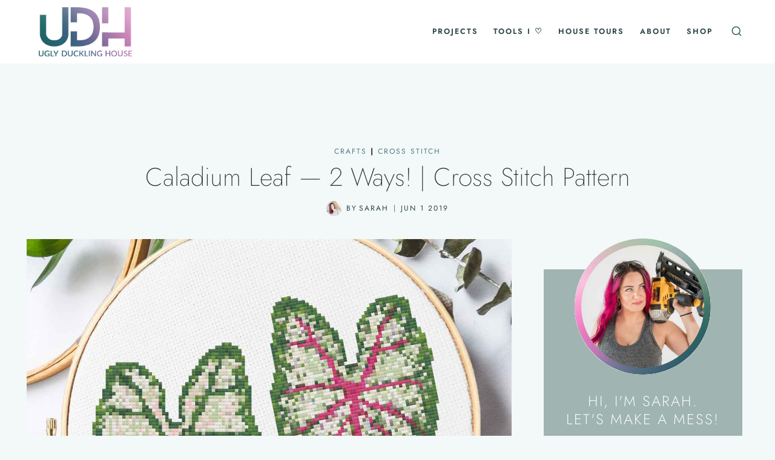

--- FILE ---
content_type: text/html
request_url: https://api.intentiq.com/profiles_engine/ProfilesEngineServlet?at=39&mi=10&dpi=936734067&pt=17&dpn=1&iiqidtype=2&iiqpcid=175839ec-a221-4d9f-913c-5d14e1a93aa7&iiqpciddate=1768970204998&pcid=6e67568e-565c-448f-af08-d50a1e4ff42f&idtype=3&gdpr=0&japs=false&jaesc=0&jafc=0&jaensc=0&jsver=0.33&testGroup=A&source=pbjs&ABTestingConfigurationSource=group&abtg=A&vrref=https%3A%2F%2Fwww.uglyducklinghouse.com
body_size: 54
content:
{"abPercentage":97,"adt":1,"ct":2,"isOptedOut":false,"data":{"eids":[]},"dbsaved":"false","ls":true,"cttl":86400000,"abTestUuid":"g_90db5ed5-20d7-4c32-8742-1d52bd528002","tc":9,"sid":-1295712213}

--- FILE ---
content_type: text/html; charset=utf-8
request_url: https://www.google.com/recaptcha/api2/aframe
body_size: 266
content:
<!DOCTYPE HTML><html><head><meta http-equiv="content-type" content="text/html; charset=UTF-8"></head><body><script nonce="Zyo4aIE5toREt6fBjhQVaA">/** Anti-fraud and anti-abuse applications only. See google.com/recaptcha */ try{var clients={'sodar':'https://pagead2.googlesyndication.com/pagead/sodar?'};window.addEventListener("message",function(a){try{if(a.source===window.parent){var b=JSON.parse(a.data);var c=clients[b['id']];if(c){var d=document.createElement('img');d.src=c+b['params']+'&rc='+(localStorage.getItem("rc::a")?sessionStorage.getItem("rc::b"):"");window.document.body.appendChild(d);sessionStorage.setItem("rc::e",parseInt(sessionStorage.getItem("rc::e")||0)+1);localStorage.setItem("rc::h",'1768970215844');}}}catch(b){}});window.parent.postMessage("_grecaptcha_ready", "*");}catch(b){}</script></body></html>

--- FILE ---
content_type: text/plain; charset=utf-8
request_url: https://ads.adthrive.com/http-api/cv2
body_size: 6073
content:
{"om":["00eoh6e0","00xbjwwl","04f5pusp","06s33t10","0929nj63","0bec4bca-c9d4-4c77-a570-222259826b14","0iyi1awv","0o3ed5fh","0p5m22mv","0sm4lr19","1","10011/6d6f4081f445bfe6dd30563fe3476ab4","10011/8b27c31a5a670fa1f1bbaf67c61def2e","10011/e74e28403778da6aabd5867faa366aee","10011/f6b53abe523b743bb56c2e10883b2f55","1011_302_56233468","1011_302_56233470","1011_302_56233486","1011_302_56233497","1011_302_56982266","1011_302_56982271","1011_302_57035135","101779_7764-1036209","1028_8728253","110_576857699833602496","11142692","11421701","11509227","11560071","11579016","1185:1610326628","1185:1610326728","11896988","12010080","12010084","12010088","12047058","12168663","12169133","124682_645","124684_188","124843_8","124848_7","124853_7","12491645","133038e1-ac1e-43a9-be79-6beb09dacc28","13mvd7kb","14xoyqyz","14ykosoj","1606221","16x7UEIxQu8","17_24766954","1891/84813","1ktgrre1","1nswb35c","1qlxu0yx","1tcpldt7","1vyerc6l","1zp8pjcw","1zx7wzcw","202430_200_EAAYACog7t9UKc5iyzOXBU.xMcbVRrAuHeIU5IyS9qdlP9IeJGUyBMfW1N0_","202d4qe7","20421090_200_EAAYACogwcoW5vogT5vLuix.rAmo0E1Jidv8mIzVeNWxHoVoBLEyBJLAmwE_","206_501420","206_549410","206_549638","2132:45327624","2132:45871983","2132:46036511","2132:46039893","2132:46039894","2132:46039897","2149:12147059","2179:589289985696794383","2179:591283456202345442","21_ofoon6ir","2249:567996566","2249:593249662","2249:695781210","2249:703669956","2307:0o3ed5fh","2307:0sm4lr19","2307:1nswb35c","2307:2gev4xcy","2307:4b80jog8","2307:4etfwvf1","2307:4qxmmgd2","2307:5l03u8j0","2307:6mwqcsi8","2307:72szjlj3","2307:77gj3an4","2307:8zkh523l","2307:a566o9hb","2307:a7w365s6","2307:cv0h9mrv","2307:dif1fgsg","2307:duxvs448","2307:eypd722d","2307:fphs0z2t","2307:fqeh4hao","2307:hd9823n8","2307:hn3eanl8","2307:j5l7lkp9","2307:jd035jgw","2307:khogx1r1","2307:ksral26h","2307:lu0m1szw","2307:mvs8bhbb","2307:oe31iwxh","2307:of0pnoue","2307:ouycdkmq","2307:p3cf8j8j","2307:plth4l1a","2307:pnprkxyb","2307:qc6w6bra","2307:qfy64iwb","2307:rxoyw03a","2307:t2546w8l","2307:t4zab46q","2307:thto5dki","2307:tteuf1og","2307:tty470r7","2307:uf7vbcrs","2307:v31rs2oq","2307:x9yz5t0i","2307:xc88kxs9","2409_15064_70_85808987","2409_15064_70_85809046","2409_25495_176_CR52092921","2409_25495_176_CR52092922","2409_25495_176_CR52092923","2409_25495_176_CR52092954","2409_25495_176_CR52092956","2409_25495_176_CR52092957","2409_25495_176_CR52092958","2409_25495_176_CR52092959","2409_25495_176_CR52150651","2409_25495_176_CR52153848","2409_25495_176_CR52153849","2409_25495_176_CR52175340","2409_25495_176_CR52178314","2409_25495_176_CR52178316","2409_25495_176_CR52186411","2409_25495_176_CR52188001","25_53v6aquw","25_8b5u826e","25_m2n177jy","25_op9gtamy","25_oz31jrd0","25_sqmqxvaf","25_ti0s3bz3","25_utberk8n","25_yi6qlg3p","25_ztlksnbe","25_zwzjgvpw","2636_1101777_7764-1036207","2636_1101777_7764-1036208","2636_1101777_7764-1036209","2636_1101777_7764-1036212","2676:85392872","2676:85672714","2676:85702055","2676:85807294","2676:85807303","2676:85807307","2676:86434415","2676:86434556","2676:86434782","2676:86690125","2676:86698040","2711_64_12169133","2715_9888_262592","2715_9888_262594","2760:176_CR52092959","28925636","28u7c6ez","29414696","29414711","2jjp1phz","2mokbgft","2rumv0oi","3018/73aa9565059fd63712a486b6532b0c30","3018/7bde77b5ea7700479e9d98db672b3e5a","308_125203_16","308_125204_12","3335_25247_700109389","33419362","33430382","33603859","33604789","33636974","3490:CR52092920","3490:CR52092921","3490:CR52092922","3490:CR52092923","3490:CR52150651","3490:CR52175339","3490:CR52175340","3490:CR52178314","3490:CR52178315","3490:CR52178316","3490:CR52186411","3490:CR52190519","3490:CR52212685","3490:CR52212687","3490:CR52212688","3490:CR52223725","3490:CR52223938","34945989","3646_185414_T26335189","3658_120679_T25996036","3658_136236_fphs0z2t","3658_15078_fqeh4hao","3658_15233_of0pnoue","3658_155735_plth4l1a","3658_15858_eypd722d","3658_15936_7zogqkvf","3658_16201_1ktgrre1","3658_18008_duxvs448","3658_605572_c25uv8cd","3658_608642_v31rs2oq","3658_87799_jq895ajv","3658_87799_t2546w8l","3658_979603_4sgewasf","3702_139777_24765468","3702_139777_24765477","3702_139777_24765484","3702_139777_24765546","381513943572","38iojc68","39303318","3v2n6fcp","3zvv1o7w","4083IP31KS13blueboheme_0decc","409_216364","409_216366","409_216396","409_216406","409_216416","409_216506","409_220168","409_223589","409_223597","409_223599","409_225978","409_225980","409_225985","409_225987","409_225988","409_225990","409_225992","409_226321","409_226336","409_226362","409_227223","409_227235","409_228059","409_228348","409_228362","409_228363","409_228385","409_230713","409_230717","409_230728","439246469228","43a7ptxe","43ij8vfd","44023623","44629254","45327624","458901553568","46039085","4771_67437_1610326628","47745534","47869802","481703827","485027845327","48574716","4941618","4947806","4972638","4972640","49869013","4aqwokyz","4b80jog8","4etfwvf1","4fk9nxse","4qks9viz","4sgewasf","4tgls8cg","4zai8e8t","51004532","51372084","521_425_203501","521_425_203505","521_425_203517","521_425_203529","521_425_203530","521_425_203542","521_425_203615","521_425_203700","521_425_203703","521_425_203708","521_425_203714","521_425_203729","521_425_203744","521_425_203867","521_425_203868","521_425_203885","521_425_203893","521_425_203912","521_425_203917","521_425_203936","521_425_203952","521_425_203959","521_425_203970","522710","53v6aquw","5510:1nswb35c","5510:c88kaley","5510:kecbwzbd","5510:l6b7c4hm","5510:llssk7bx","5510:ouycdkmq","5510:rxoyw03a","5510:t393g7ye","553797","5563_66529_OADD2.10239395032611_1MW8PI9WDY5JEJ7HC","55726194","557_409_216398","557_409_216506","557_409_220149","557_409_220153","557_409_220343","557_409_220346","557_409_220354","557_409_223589","557_409_223597","557_409_228055","557_409_228059","557_409_228105","557_409_228348","557_409_228363","557_409_228370","557_409_230714","557_409_230718","557_409_230729","558_93_4aqwokyz","558_93_c88kaley","558_93_pz8lwofu","55965333","560_74_18298345","5626536529","56341213","56343316","56632486","56635908","577477212","577477229","59818357","59856354","5989_1799740_704067611","5a5vgxhj","5l03u8j0","5mh8a4a2","5sfc9ja1","600618969","60825627","609577512","60f5a06w","61174524","61210719","61456734","61881631","61900466","61916211","61916223","61916225","61916229","61926845","61932920","61932925","61932933","61932957","62187798","6226505239","6226507991","6226508011","6250_66552_T26310990","627227759","627309156","627309159","627506494","628015148","628086965","628153053","628222860","628223277","628360579","628360582","628444259","628444433","628444439","628456307","628456310","628456379","628456391","628622163","628622172","628622241","628622244","628622247","628622250","628683371","628687043","628687157","628687460","628687463","628803013","628841673","629007394","629009180","629167998","629168001","629168010","629168565","629171196","629171202","62946736","62980343","62981075","62987257","630137823","6365_61796_742174851279","6365_61796_784880274628","63t6qg56","651637446","651637459","651637462","6547_67916_NNlFeHsc561wAJzZ2KtQ","6547_67916_TXDgpZG5lWqBVUmo3Uet","6547_67916_XGj1nu61RFSpCal54UY7","6547_67916_n8nOhMi1PLTZCqAiyu7G","6547_67916_nm6dbfDp8XFWn62dJJkq","6547_67916_nqe0rvjUxF7EqEQRwSgH","6547_67916_yhzVvaO1p8y7bv5wuy09","659216891404","663293625","663293679","663293686","663293761","680_99480_687081510","680_99480_700109379","680_99480_700109389","688070999","688078501","690_99485_1610326628","692192868","695879898","696314600","696332890","697189859","697189892","697189938","697190012","697525824","697876988","697876994","697877001","698486411","6984f17e-3ff8-4453-b9ac-504be6f5c68c","699467623","699812857","699813340","699824707","6b8inw6p","6cef01fd-8032-4c1a-bcf5-1b032e66c421","6hye09n0","6mj57yc0","6z26stpw","6zt4aowl","700109389","700109399","702397981","702423494","702924317","70_86884711","722434589030","731934900951","7354_138543_85445183","7354_138543_85445224","7354_138543_85807301","7354_138543_85807320","7354_138543_85809016","7354_138543_85809046","74243_74_18268058","7732580","7764-1036208","7764-1036209","77gj3an4","77o0iydu","794di3me","7969_149355_45327624","7969_149355_45871983","7969_149355_45941257","7969_149355_45970495","7969_149355_45999649","7a0tg1yi","7cmeqmw8","7efe8322-bbda-41ac-b976-80982771e641","7qevw67b","7vplnmf7","7zogqkvf","80070342","80070365","80070373","80070376","80070391","80ec5mhd","8152859","8152879","82_7764-1036208","85939025","86087992","86434184","86509958","8b5u826e","8i63s069","8mv3pfbo","8orkh93v","8u2upl8r","8w2984klwi4","8w4klwi4","8zkh523l","9057/0328842c8f1d017570ede5c97267f40d","9057/1ed2e1a3f7522e9d5b4d247b57ab0c7c","9057/211d1f0fa71d1a58cabee51f2180e38f","9074_516051_DwbKTIzLB0YRE7Co216H","9074_516051_vhQObFKEE5o0wofhYsHK","96srbype","9d5f8vic","9nex8xyd","9r15vock","9rqgwgyb","9rvsrrn1","9t298489xz4","9vykgux1","S9HxLRyt6Ug","a0oxacu8","a4nw4c6t","a566o9hb","a7w365s6","a7wye4jw","ab813328-718c-49e9-841f-98c1d748c74d","ascierwp","axw5pt53","b90cwbcd","bd5xg6f6","bn278v80","bpecuyjx","bpwmigtk","c1hsjx06","c25uv8cd","c3jn1bgj","c7z0h277","c88kaley","cd40m5wq","cg7xzuir","cr-6ovjht2eu9vd","cr-6ovjht2euatj","cr-6ovjht2eubxe","cr-8ku72n5v39rgv2","cr-8us79ie6u9vd","cr-8us79ie6uatj","cr-9hxzbqc08jrgv2","cr-Bitc7n_p9iw__vat__49i_k_6v6_h_jce2vj5h_G0l9Rdjrj","cr-Bitc7n_p9iw__vat__49i_k_6v6_h_jce2vj5h_I4lo9gokm","cr-aawz2m7uubwj","cr-f5d9mxu4uatj","cr-lg354l2uvergv2","cr-nv6lwc1iu9vd","cr-nv6lwc1iuatj","cr-z3drsd2zuatj","cr223-dcptwfzxv7tm2","cv0h9mrv","cymho2zs","czt3qxxp","d3703406-478f-484f-8a67-6452ff049cdb","d5jdnwtq","dc9iz3n6","dea7uaiq","dg2WmFvzosE","dif1fgsg","dpjydwun","dtm79nhf","duxvs448","dv298tg948u","dwghal43","dwjp56fe","e2c76his","e406ilcq","e5d7x5he","eb9vjo1r","eiqtrsdn","extremereach_creative_76559239","eypd722d","f6120861-9c9d-4ce2-acd3-0e4dd58c395e","fcn2zae1","fdjuanhs","fjzzyur4","fmmrtnw7","fovbyhjn","fp298hs0z2t","fphs0z2t","fq298eh4hao","fqeh4hao","g49ju19u","g5egxitt","g7t6s6ge","ge4kwk32","gn3plkq1","gsez3kpt","h0cw921b","h9sd3inc","heyp82hb","hf9ak5dg","hpybs82n","hueqprai","i7sov9ry","in2983ciix5","izn7xb48","j1nt89vs","j39smngx","j5l7lkp9","jd035jgw","jq895ajv","jr169syq","k0csqwfi","k1aq2uly","kecbwzbd","kk5768bd","klqiditz","ksrdc5dk","l04ojb5z","l2zwpdg7","ldnbhfjl","llssk7bx","lmkhu9q3","lnmgz2zg","lp1o53wi","ls74a5wb","lu0m1szw","m2n177jy","m3128oiv","mdpq40jh","mnzinbrt","msspibow","n3egwnq7","n97gfqzi","ndestypq","np9yfx64","ns92t3ad","nv0uqrqm","oa0pvhpe","oe31iwxh","of0pnoue","ofoon6ir","okem47bb","op3f6pcp","op9gtamy","ot91zbhz","ouycdkmq","oz31jrd0","p3cf8j8j","pagvt0pd","pi9dvb89","pl298th4l1a","plth4l1a","pnprkxyb","pr3rk44v","pug4sba4","pzgd3hum","q0nt8p8d","q9plh3qd","qc6w6bra","qffuo3l3","qfy64iwb","qjfdr99f","qp9gc5fs","qq298vgscdx","qqvgscdx","qsfx8kya","quk7w53j","r35763xz","r3co354x","rkqjm0j1","rqqpcfh9","rrlikvt1","rue4ecys","rup4bwce","rxj4b6nw","rxoyw03a","s2ahu2ae","s42om3j4","s4s41bit","s9kmbxbp","t2298546w8l","t2546w8l","t393g7ye","t4zab46q","t52988zjs8i","t5kb9pme","t62989sf2tp","t73gfjqn","t79r9pdb","t7jqyl3m","t8qogbhp","ta3n09df","tchmlp1j","thto5dki","ti0s3bz3","uf7vbcrs","uhebin5g","ujl9wsn7","ujqkqtnh","v31rs2oq","v4rfqxto","v5w56b83","vbivoyo6","ven7pu1c","vettgmlh","vk8u5qr9","vkqnyng8","vluekkao","vm22qu2v","vu8587rh","w15c67ad","w5et7cv9","w9lu3v5o","w9z4nv6x","wk6r24xi","wk8exctl","wt0wmo2s","wylaon2e","wzzwxxwa","x22981s451d","x420t9me","x716iscu","x9yz5t0i","xdaezn6y","xgzzblzl","xhcpnehk","xjq9sbpc","xz9ajlkq","y51tr986","ya4kstni","yass8yy7","ybgpfta6","yi6qlg3p","yq5t5meg","yy10h45c","z9yv3kpl","zfexqyi5","ziox91q0","zpm9ltrh","zq29891ppcm","ztlksnbe","zvdz58bk","zw6jpag6","7979132","7979135"],"pmp":[],"adomains":["1md.org","a4g.com","about.bugmd.com","acelauncher.com","adameve.com","adelion.com","adp3.net","advenuedsp.com","aibidauction.com","aibidsrv.com","akusoli.com","allofmpls.org","arkeero.net","ato.mx","avazutracking.net","avid-ad-server.com","avid-adserver.com","avidadserver.com","aztracking.net","bc-sys.com","bcc-ads.com","bidderrtb.com","bidscube.com","bizzclick.com","bkserving.com","bksn.se","brightmountainads.com","bucksense.io","bugmd.com","ca.iqos.com","capitaloneshopping.com","cdn.dsptr.com","clarifion.com","clean.peebuster.com","cotosen.com","cs.money","cwkuki.com","dallasnews.com","dcntr-ads.com","decenterads.com","derila-ergo.com","dhgate.com","dhs.gov","digitaladsystems.com","displate.com","doyour.bid","dspbox.io","envisionx.co","ezmob.com","fla-keys.com","fmlabsonline.com","g123.jp","g2trk.com","gadgetslaboratory.com","gadmobe.com","getbugmd.com","goodtoknowthis.com","gov.il","grosvenorcasinos.com","guard.io","hero-wars.com","holts.com","howto5.io","http://bookstofilm.com/","http://countingmypennies.com/","http://fabpop.net/","http://folkaly.com/","http://gameswaka.com/","http://gowdr.com/","http://gratefulfinance.com/","http://outliermodel.com/","http://profitor.com/","http://tenfactorialrocks.com/","http://vovviral.com/","https://instantbuzz.net/","https://www.royalcaribbean.com/","ice.gov","imprdom.com","justanswer.com","liverrenew.com","longhornsnuff.com","lovehoney.com","lowerjointpain.com","lymphsystemsupport.com","meccabingo.com","media-servers.net","medimops.de","miniretornaveis.com","mobuppsrtb.com","motionspots.com","mygrizzly.com","myiq.com","myrocky.ca","national-lottery.co.uk","nbliver360.com","ndc.ajillionmax.com","nibblr-ai.com","niutux.com","nordicspirit.co.uk","notify.nuviad.com","notify.oxonux.com","own-imp.vrtzads.com","paperela.com","paradisestays.site","parasiterelief.com","peta.org","pfm.ninja","photoshelter.com","pixel.metanetwork.mobi","pixel.valo.ai","plannedparenthood.org","plf1.net","plt7.com","pltfrm.click","printwithwave.co","privacymodeweb.com","rangeusa.com","readywind.com","reklambids.com","ri.psdwc.com","royalcaribbean.com","royalcaribbean.com.au","rtb-adeclipse.io","rtb-direct.com","rtb.adx1.com","rtb.kds.media","rtb.reklambid.com","rtb.reklamdsp.com","rtb.rklmstr.com","rtbadtrading.com","rtbsbengine.com","rtbtradein.com","saba.com.mx","safevirus.info","securevid.co","seedtag.com","servedby.revive-adserver.net","shift.com","simple.life","smrt-view.com","swissklip.com","taboola.com","tel-aviv.gov.il","temu.com","theoceanac.com","track-bid.com","trackingintegral.com","trading-rtbg.com","trkbid.com","truthfinder.com","unoadsrv.com","usconcealedcarry.com","uuidksinc.net","vabilitytech.com","vashoot.com","vegogarden.com","viewtemplates.com","votervoice.net","vuse.com","waardex.com","wapstart.ru","wdc.go2trk.com","weareplannedparenthood.org","webtradingspot.com","www.royalcaribbean.com","xapads.com","xiaflex.com","yourchamilia.com"]}

--- FILE ---
content_type: text/plain
request_url: https://rtb.openx.net/openrtbb/prebidjs
body_size: -231
content:
{"id":"f0d029ff-65d4-4e41-9394-6be252663e76","nbr":0}

--- FILE ---
content_type: text/plain
request_url: https://rtb.openx.net/openrtbb/prebidjs
body_size: -231
content:
{"id":"85fab595-bcde-46be-af20-0c28d190b818","nbr":0}

--- FILE ---
content_type: text/plain
request_url: https://rtb.openx.net/openrtbb/prebidjs
body_size: -231
content:
{"id":"c704feea-40a2-447b-999d-167cb6df2f69","nbr":0}

--- FILE ---
content_type: text/plain
request_url: https://rtb.openx.net/openrtbb/prebidjs
body_size: -231
content:
{"id":"ced92c47-0f94-4af1-bad9-e7b87e5dc585","nbr":0}

--- FILE ---
content_type: text/plain; charset=UTF-8
request_url: https://at.teads.tv/fpc?analytics_tag_id=PUB_17002&tfpvi=&gdpr_consent=&gdpr_status=22&gdpr_reason=220&ccpa_consent=&sv=prebid-v1
body_size: 56
content:
MzYxNTZiZWUtYWY2YS00NjRkLTkyYzAtMjM5Zjg5NzdlZDBkIzMtMw==

--- FILE ---
content_type: text/plain
request_url: https://rtb.openx.net/openrtbb/prebidjs
body_size: -231
content:
{"id":"8030cbe3-8045-4b1a-abbf-a9c88d58a51e","nbr":0}

--- FILE ---
content_type: text/plain
request_url: https://rtb.openx.net/openrtbb/prebidjs
body_size: -231
content:
{"id":"89159009-7885-4224-93c6-b77b7f8efbf9","nbr":0}

--- FILE ---
content_type: text/plain
request_url: https://rtb.openx.net/openrtbb/prebidjs
body_size: -231
content:
{"id":"55728dd8-4e92-498c-a608-7115b3d595f0","nbr":0}

--- FILE ---
content_type: text/plain
request_url: https://rtb.openx.net/openrtbb/prebidjs
body_size: -85
content:
{"id":"e1da2c04-c37f-4292-93c3-51eedc2f5595","nbr":0}

--- FILE ---
content_type: text/plain
request_url: https://rtb.openx.net/openrtbb/prebidjs
body_size: -231
content:
{"id":"38103398-16eb-443d-aba6-ca6fe9b0ab1d","nbr":0}

--- FILE ---
content_type: text/plain
request_url: https://rtb.openx.net/openrtbb/prebidjs
body_size: -231
content:
{"id":"18752ffc-a303-49d2-9da4-45696110aa44","nbr":0}

--- FILE ---
content_type: text/plain
request_url: https://rtb.openx.net/openrtbb/prebidjs
body_size: -231
content:
{"id":"ff8866e0-b61f-4211-a77c-295466a1bcc6","nbr":0}